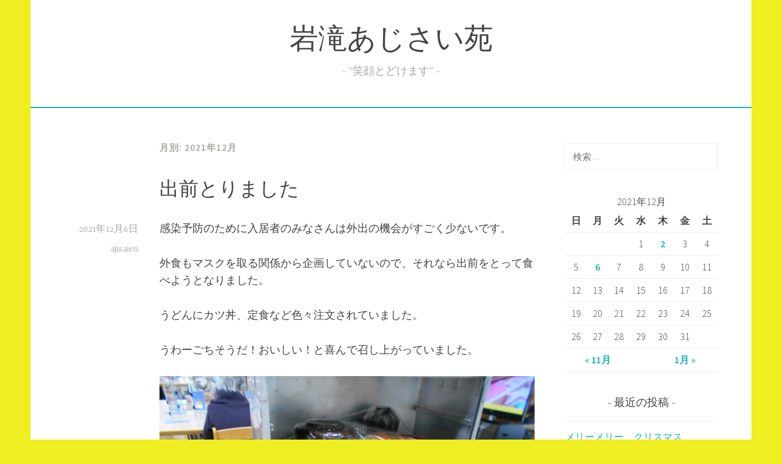

--- FILE ---
content_type: text/html; charset=UTF-8
request_url: http://iwataki-ajisaien.jp/blog_/2021/12/
body_size: 5864
content:
<!DOCTYPE html>
<html lang="ja">
<head>
<meta charset="UTF-8">
<meta name="viewport" content="width=device-width, initial-scale=1">
<link rel="profile" href="http://gmpg.org/xfn/11">

<title>2021年12月 &#8211; 岩滝あじさい苑</title>
<link rel='dns-prefetch' href='//fonts.googleapis.com' />
<link rel='dns-prefetch' href='//s.w.org' />
<link rel="alternate" type="application/rss+xml" title="岩滝あじさい苑 &raquo; フィード" href="http://iwataki-ajisaien.jp/blog_/feed/" />
<link rel="alternate" type="application/rss+xml" title="岩滝あじさい苑 &raquo; コメントフィード" href="http://iwataki-ajisaien.jp/blog_/comments/feed/" />
		<script type="text/javascript">
			window._wpemojiSettings = {"baseUrl":"https:\/\/s.w.org\/images\/core\/emoji\/12.0.0-1\/72x72\/","ext":".png","svgUrl":"https:\/\/s.w.org\/images\/core\/emoji\/12.0.0-1\/svg\/","svgExt":".svg","source":{"concatemoji":"http:\/\/iwataki-ajisaien.jp\/blog_\/wp-includes\/js\/wp-emoji-release.min.js?ver=5.3.20"}};
			!function(e,a,t){var n,r,o,i=a.createElement("canvas"),p=i.getContext&&i.getContext("2d");function s(e,t){var a=String.fromCharCode;p.clearRect(0,0,i.width,i.height),p.fillText(a.apply(this,e),0,0);e=i.toDataURL();return p.clearRect(0,0,i.width,i.height),p.fillText(a.apply(this,t),0,0),e===i.toDataURL()}function c(e){var t=a.createElement("script");t.src=e,t.defer=t.type="text/javascript",a.getElementsByTagName("head")[0].appendChild(t)}for(o=Array("flag","emoji"),t.supports={everything:!0,everythingExceptFlag:!0},r=0;r<o.length;r++)t.supports[o[r]]=function(e){if(!p||!p.fillText)return!1;switch(p.textBaseline="top",p.font="600 32px Arial",e){case"flag":return s([127987,65039,8205,9895,65039],[127987,65039,8203,9895,65039])?!1:!s([55356,56826,55356,56819],[55356,56826,8203,55356,56819])&&!s([55356,57332,56128,56423,56128,56418,56128,56421,56128,56430,56128,56423,56128,56447],[55356,57332,8203,56128,56423,8203,56128,56418,8203,56128,56421,8203,56128,56430,8203,56128,56423,8203,56128,56447]);case"emoji":return!s([55357,56424,55356,57342,8205,55358,56605,8205,55357,56424,55356,57340],[55357,56424,55356,57342,8203,55358,56605,8203,55357,56424,55356,57340])}return!1}(o[r]),t.supports.everything=t.supports.everything&&t.supports[o[r]],"flag"!==o[r]&&(t.supports.everythingExceptFlag=t.supports.everythingExceptFlag&&t.supports[o[r]]);t.supports.everythingExceptFlag=t.supports.everythingExceptFlag&&!t.supports.flag,t.DOMReady=!1,t.readyCallback=function(){t.DOMReady=!0},t.supports.everything||(n=function(){t.readyCallback()},a.addEventListener?(a.addEventListener("DOMContentLoaded",n,!1),e.addEventListener("load",n,!1)):(e.attachEvent("onload",n),a.attachEvent("onreadystatechange",function(){"complete"===a.readyState&&t.readyCallback()})),(n=t.source||{}).concatemoji?c(n.concatemoji):n.wpemoji&&n.twemoji&&(c(n.twemoji),c(n.wpemoji)))}(window,document,window._wpemojiSettings);
		</script>
		<style type="text/css">
img.wp-smiley,
img.emoji {
	display: inline !important;
	border: none !important;
	box-shadow: none !important;
	height: 1em !important;
	width: 1em !important;
	margin: 0 .07em !important;
	vertical-align: -0.1em !important;
	background: none !important;
	padding: 0 !important;
}
</style>
	<link rel='stylesheet' id='wp-block-library-css'  href='http://iwataki-ajisaien.jp/blog_/wp-includes/css/dist/block-library/style.min.css?ver=5.3.20' type='text/css' media='all' />
<link rel='stylesheet' id='dara-style-css'  href='http://iwataki-ajisaien.jp/blog_/wp-content/themes/dara/style.css?ver=5.3.20' type='text/css' media='all' />
<link rel='stylesheet' id='dara-fonts-css'  href='https://fonts.googleapis.com/css?family=Source+Sans+Pro%3A300%2C300italic%2C400%2C400italic%2C600%7CYrsa%3A300%2C400%2C700&#038;subset=latin%2Clatin-ext' type='text/css' media='all' />
<link rel='stylesheet' id='genericons-css'  href='http://iwataki-ajisaien.jp/blog_/wp-content/themes/dara/assets/genericons/genericons.css?ver=3.4.1' type='text/css' media='all' />
<link rel='https://api.w.org/' href='http://iwataki-ajisaien.jp/blog_/wp-json/' />
<link rel="EditURI" type="application/rsd+xml" title="RSD" href="http://iwataki-ajisaien.jp/blog_/xmlrpc.php?rsd" />
<link rel="wlwmanifest" type="application/wlwmanifest+xml" href="http://iwataki-ajisaien.jp/blog_/wp-includes/wlwmanifest.xml" /> 
<meta name="generator" content="WordPress 5.3.20" />
<style type="text/css" id="custom-background-css">
body.custom-background { background-color: #eeee22; }
</style>
	</head>

<body class="archive date custom-background hfeed not-multi-author display-header-text">
<div id="page" class="site">
	<a class="skip-link screen-reader-text" href="#content">コンテンツへスキップ</a>

	<header id="masthead" class="site-header" role="banner">

		
				<div class="site-branding">
										<p class="site-title"><a href="http://iwataki-ajisaien.jp/blog_/" rel="home">岩滝あじさい苑</a></p>
							<p class="site-description">“笑顔とどけます”</p>
			
					</div><!-- .site-branding -->

		<nav id="site-navigation" class="main-navigation" role="navigation">
	<button class="menu-toggle" aria-controls="top-menu" aria-expanded="false">メニュー</button>
	<div id="top-menu" class="menu"></div>
	</nav>

	</header>

	
	<div id="content" class="site-content">

	<div id="primary" class="content-area">
		<main id="main" class="site-main" role="main">

		
			<header class="page-header">
				<h1 class="page-title">月別: 2021年12月</h1>			</header>
			
<article id="post-1166" class="post-1166 post type-post status-publish format-standard hentry category-1 without-featured-image">
	
	<header class="entry-header">
		<h2 class="entry-title"><a href="http://iwataki-ajisaien.jp/blog_/2021/12/06/%e5%87%ba%e5%89%8d%e3%81%a8%e3%82%8a%e3%81%be%e3%81%97%e3%81%9f/" rel="bookmark">出前とりました</a></h2>	</header>

	<div class="entry-body">
							<div class="entry-meta">
			<span class="posted-on"><a href="http://iwataki-ajisaien.jp/blog_/2021/12/06/%e5%87%ba%e5%89%8d%e3%81%a8%e3%82%8a%e3%81%be%e3%81%97%e3%81%9f/" rel="bookmark"><time class="entry-date published updated" datetime="2021-12-06T18:11:58+09:00">2021年12月6日</time></a></span><span class="byline"> <span class="author vcard"><a class="url fn n" href="http://iwataki-ajisaien.jp/blog_/author/ajisaien/">ajisaien</a></span></span>		</div><!-- .entry-meta -->		
		<div class="entry-content">
			
<p>感染予防のために入居者のみなさんは外出の機会がすごく少ないです。</p>



<p>外食もマスクを取る関係から企画していないので、それなら出前をとって食べようとなりました。</p>



<p>うどんにカツ丼、定食など色々注文されていました。</p>



<p>うわーごちそうだ！おいしい！と喜んで召し上がっていました。</p>



<figure class="wp-block-image size-large"><img src="http://iwataki-ajisaien.jp/blog_/wp-content/uploads/2021/12/DSCN1011-1024x768.jpg" alt="" class="wp-image-1167" srcset="http://iwataki-ajisaien.jp/blog_/wp-content/uploads/2021/12/DSCN1011-1024x768.jpg 1024w, http://iwataki-ajisaien.jp/blog_/wp-content/uploads/2021/12/DSCN1011-300x225.jpg 300w, http://iwataki-ajisaien.jp/blog_/wp-content/uploads/2021/12/DSCN1011-768x576.jpg 768w, http://iwataki-ajisaien.jp/blog_/wp-content/uploads/2021/12/DSCN1011-1536x1152.jpg 1536w, http://iwataki-ajisaien.jp/blog_/wp-content/uploads/2021/12/DSCN1011-2048x1536.jpg 2048w" sizes="(max-width: 1024px) 100vw, 1024px" /></figure>



<figure class="wp-block-image size-large"><img src="http://iwataki-ajisaien.jp/blog_/wp-content/uploads/2021/12/DSCN1012-1024x768.jpg" alt="" class="wp-image-1168" srcset="http://iwataki-ajisaien.jp/blog_/wp-content/uploads/2021/12/DSCN1012-1024x768.jpg 1024w, http://iwataki-ajisaien.jp/blog_/wp-content/uploads/2021/12/DSCN1012-300x225.jpg 300w, http://iwataki-ajisaien.jp/blog_/wp-content/uploads/2021/12/DSCN1012-768x576.jpg 768w, http://iwataki-ajisaien.jp/blog_/wp-content/uploads/2021/12/DSCN1012-1536x1152.jpg 1536w, http://iwataki-ajisaien.jp/blog_/wp-content/uploads/2021/12/DSCN1012-2048x1536.jpg 2048w" sizes="(max-width: 1024px) 100vw, 1024px" /></figure>



<figure class="wp-block-image size-large"><img src="http://iwataki-ajisaien.jp/blog_/wp-content/uploads/2021/12/DSCN1013-1024x768.jpg" alt="" class="wp-image-1169" srcset="http://iwataki-ajisaien.jp/blog_/wp-content/uploads/2021/12/DSCN1013-1024x768.jpg 1024w, http://iwataki-ajisaien.jp/blog_/wp-content/uploads/2021/12/DSCN1013-300x225.jpg 300w, http://iwataki-ajisaien.jp/blog_/wp-content/uploads/2021/12/DSCN1013-768x576.jpg 768w, http://iwataki-ajisaien.jp/blog_/wp-content/uploads/2021/12/DSCN1013-1536x1152.jpg 1536w, http://iwataki-ajisaien.jp/blog_/wp-content/uploads/2021/12/DSCN1013-2048x1536.jpg 2048w" sizes="(max-width: 1024px) 100vw, 1024px" /></figure>



<figure class="wp-block-image size-large"><img src="http://iwataki-ajisaien.jp/blog_/wp-content/uploads/2021/12/DSCN1014-1024x768.jpg" alt="" class="wp-image-1170" srcset="http://iwataki-ajisaien.jp/blog_/wp-content/uploads/2021/12/DSCN1014-1024x768.jpg 1024w, http://iwataki-ajisaien.jp/blog_/wp-content/uploads/2021/12/DSCN1014-300x225.jpg 300w, http://iwataki-ajisaien.jp/blog_/wp-content/uploads/2021/12/DSCN1014-768x576.jpg 768w, http://iwataki-ajisaien.jp/blog_/wp-content/uploads/2021/12/DSCN1014-1536x1152.jpg 1536w, http://iwataki-ajisaien.jp/blog_/wp-content/uploads/2021/12/DSCN1014-2048x1536.jpg 2048w" sizes="(max-width: 1024px) 100vw, 1024px" /></figure>
		</div>

			<footer class="entry-footer">
		<span class="comments-link"><a href="http://iwataki-ajisaien.jp/blog_/2021/12/06/%e5%87%ba%e5%89%8d%e3%81%a8%e3%82%8a%e3%81%be%e3%81%97%e3%81%9f/#respond">コメントを残す</a></span>	</footer><!-- .entry-footer -->
		
	</div><!-- .entry-body -->
</article><!-- #post-## -->

<article id="post-1162" class="post-1162 post type-post status-publish format-standard hentry category-1 without-featured-image">
	
	<header class="entry-header">
		<h2 class="entry-title"><a href="http://iwataki-ajisaien.jp/blog_/2021/12/02/%e5%b2%a9%e6%bb%9d%e3%81%82%e3%81%98%e3%81%95%e3%81%84%e8%8b%91%e9%80%9a%e4%bf%a1/" rel="bookmark">岩滝あじさい苑通信</a></h2>	</header>

	<div class="entry-body">
							<div class="entry-meta">
			<span class="posted-on"><a href="http://iwataki-ajisaien.jp/blog_/2021/12/02/%e5%b2%a9%e6%bb%9d%e3%81%82%e3%81%98%e3%81%95%e3%81%84%e8%8b%91%e9%80%9a%e4%bf%a1/" rel="bookmark"><time class="entry-date published updated" datetime="2021-12-02T16:27:48+09:00">2021年12月2日</time></a></span><span class="byline"> <span class="author vcard"><a class="url fn n" href="http://iwataki-ajisaien.jp/blog_/author/ajisaien/">ajisaien</a></span></span>		</div><!-- .entry-meta -->		
		<div class="entry-content">
			
<p>第36号が出来ましたので掲載します。</p>



<p>外に出られないことや、一堂に集まることが出来ないことなどから各部署ごとで工夫しながら行事を行っています。</p>



<p>今回は食を中心に掲載してみました。</p>



<figure class="wp-block-image size-large"><img src="http://iwataki-ajisaien.jp/blog_/wp-content/uploads/2021/12/DSCN0996-1024x768.jpg" alt="" class="wp-image-1163" srcset="http://iwataki-ajisaien.jp/blog_/wp-content/uploads/2021/12/DSCN0996-1024x768.jpg 1024w, http://iwataki-ajisaien.jp/blog_/wp-content/uploads/2021/12/DSCN0996-300x225.jpg 300w, http://iwataki-ajisaien.jp/blog_/wp-content/uploads/2021/12/DSCN0996-768x576.jpg 768w, http://iwataki-ajisaien.jp/blog_/wp-content/uploads/2021/12/DSCN0996-1536x1152.jpg 1536w, http://iwataki-ajisaien.jp/blog_/wp-content/uploads/2021/12/DSCN0996-2048x1536.jpg 2048w" sizes="(max-width: 1024px) 100vw, 1024px" /></figure>



<figure class="wp-block-image size-large"><img src="http://iwataki-ajisaien.jp/blog_/wp-content/uploads/2021/12/DSCN0997-1024x768.jpg" alt="" class="wp-image-1164" srcset="http://iwataki-ajisaien.jp/blog_/wp-content/uploads/2021/12/DSCN0997-1024x768.jpg 1024w, http://iwataki-ajisaien.jp/blog_/wp-content/uploads/2021/12/DSCN0997-300x225.jpg 300w, http://iwataki-ajisaien.jp/blog_/wp-content/uploads/2021/12/DSCN0997-768x576.jpg 768w, http://iwataki-ajisaien.jp/blog_/wp-content/uploads/2021/12/DSCN0997-1536x1152.jpg 1536w, http://iwataki-ajisaien.jp/blog_/wp-content/uploads/2021/12/DSCN0997-2048x1536.jpg 2048w" sizes="(max-width: 1024px) 100vw, 1024px" /></figure>
		</div>

			<footer class="entry-footer">
		<span class="comments-link"><a href="http://iwataki-ajisaien.jp/blog_/2021/12/02/%e5%b2%a9%e6%bb%9d%e3%81%82%e3%81%98%e3%81%95%e3%81%84%e8%8b%91%e9%80%9a%e4%bf%a1/#respond">コメントを残す</a></span>	</footer><!-- .entry-footer -->
		
	</div><!-- .entry-body -->
</article><!-- #post-## -->

		</main>
	</div>

<aside id="secondary" class="widget-area" role="complementary">
	<aside id="search-2" class="widget widget_search"><form role="search" method="get" class="search-form" action="http://iwataki-ajisaien.jp/blog_/">
				<label>
					<span class="screen-reader-text">検索:</span>
					<input type="search" class="search-field" placeholder="検索&hellip;" value="" name="s" />
				</label>
				<input type="submit" class="search-submit" value="検索" />
			</form></aside><aside id="calendar-2" class="widget widget_calendar"><div id="calendar_wrap" class="calendar_wrap"><table id="wp-calendar">
	<caption>2021年12月</caption>
	<thead>
	<tr>
		<th scope="col" title="日曜日">日</th>
		<th scope="col" title="月曜日">月</th>
		<th scope="col" title="火曜日">火</th>
		<th scope="col" title="水曜日">水</th>
		<th scope="col" title="木曜日">木</th>
		<th scope="col" title="金曜日">金</th>
		<th scope="col" title="土曜日">土</th>
	</tr>
	</thead>

	<tfoot>
	<tr>
		<td colspan="3" id="prev"><a href="http://iwataki-ajisaien.jp/blog_/2021/11/">&laquo; 11月</a></td>
		<td class="pad">&nbsp;</td>
		<td colspan="3" id="next"><a href="http://iwataki-ajisaien.jp/blog_/2022/01/">1月 &raquo;</a></td>
	</tr>
	</tfoot>

	<tbody>
	<tr>
		<td colspan="3" class="pad">&nbsp;</td><td>1</td><td><a href="http://iwataki-ajisaien.jp/blog_/2021/12/02/" aria-label="2021年12月2日 に投稿を公開">2</a></td><td>3</td><td>4</td>
	</tr>
	<tr>
		<td>5</td><td><a href="http://iwataki-ajisaien.jp/blog_/2021/12/06/" aria-label="2021年12月6日 に投稿を公開">6</a></td><td>7</td><td>8</td><td>9</td><td>10</td><td>11</td>
	</tr>
	<tr>
		<td>12</td><td>13</td><td>14</td><td>15</td><td>16</td><td>17</td><td>18</td>
	</tr>
	<tr>
		<td>19</td><td>20</td><td>21</td><td>22</td><td>23</td><td>24</td><td>25</td>
	</tr>
	<tr>
		<td>26</td><td>27</td><td>28</td><td>29</td><td>30</td><td>31</td>
		<td class="pad" colspan="1">&nbsp;</td>
	</tr>
	</tbody>
	</table></div></aside>		<aside id="recent-posts-2" class="widget widget_recent_entries">		<h3 class="widget-title">最近の投稿</h3>		<ul>
											<li>
					<a href="http://iwataki-ajisaien.jp/blog_/2023/12/22/%e3%83%a1%e3%83%aa%e3%83%bc%e3%83%a1%e3%83%aa%e3%83%bc%e3%80%80%e3%82%af%e3%83%aa%e3%82%b9%e3%83%9e%e3%82%b9/">メリーメリー　クリスマス</a>
									</li>
											<li>
					<a href="http://iwataki-ajisaien.jp/blog_/2023/12/05/%e3%83%a1%e3%83%aa%e3%83%bc%e3%82%af%e3%83%aa%e3%82%b9%e3%83%9e%e3%82%b9/">メリークリスマス</a>
									</li>
											<li>
					<a href="http://iwataki-ajisaien.jp/blog_/2023/11/25/%e7%82%8a%e3%81%8d%e8%be%bc%e3%81%bf%e3%81%94%e9%a3%af%e3%81%ab%e3%81%97%e3%81%be%e3%81%97%e3%81%9f/">炊き込みご飯にしました</a>
									</li>
											<li>
					<a href="http://iwataki-ajisaien.jp/blog_/2023/11/09/%e3%82%ab%e3%83%a1%e3%83%a0%e3%82%b7%e5%a4%a7%e9%87%8f%e7%99%ba%e7%94%9f/">カメムシ大量発生</a>
									</li>
											<li>
					<a href="http://iwataki-ajisaien.jp/blog_/2023/10/21/%e3%81%bf%e3%82%89%e3%81%84%e3%81%b5%e8%b3%9e%e3%82%92%e3%81%84%e3%81%9f%e3%81%a0%e3%81%8d%e3%81%be%e3%81%97%e3%81%9f/">みらいふ賞をいただきました</a>
									</li>
					</ul>
		</aside><aside id="archives-2" class="widget widget_archive"><h3 class="widget-title">アーカイブ</h3>		<ul>
				<li><a href='http://iwataki-ajisaien.jp/blog_/2023/12/'>2023年12月</a></li>
	<li><a href='http://iwataki-ajisaien.jp/blog_/2023/11/'>2023年11月</a></li>
	<li><a href='http://iwataki-ajisaien.jp/blog_/2023/10/'>2023年10月</a></li>
	<li><a href='http://iwataki-ajisaien.jp/blog_/2023/09/'>2023年9月</a></li>
	<li><a href='http://iwataki-ajisaien.jp/blog_/2023/08/'>2023年8月</a></li>
	<li><a href='http://iwataki-ajisaien.jp/blog_/2023/07/'>2023年7月</a></li>
	<li><a href='http://iwataki-ajisaien.jp/blog_/2023/06/'>2023年6月</a></li>
	<li><a href='http://iwataki-ajisaien.jp/blog_/2023/05/'>2023年5月</a></li>
	<li><a href='http://iwataki-ajisaien.jp/blog_/2023/04/'>2023年4月</a></li>
	<li><a href='http://iwataki-ajisaien.jp/blog_/2023/03/'>2023年3月</a></li>
	<li><a href='http://iwataki-ajisaien.jp/blog_/2023/02/'>2023年2月</a></li>
	<li><a href='http://iwataki-ajisaien.jp/blog_/2023/01/'>2023年1月</a></li>
	<li><a href='http://iwataki-ajisaien.jp/blog_/2022/12/'>2022年12月</a></li>
	<li><a href='http://iwataki-ajisaien.jp/blog_/2022/11/'>2022年11月</a></li>
	<li><a href='http://iwataki-ajisaien.jp/blog_/2022/10/'>2022年10月</a></li>
	<li><a href='http://iwataki-ajisaien.jp/blog_/2022/09/'>2022年9月</a></li>
	<li><a href='http://iwataki-ajisaien.jp/blog_/2022/08/'>2022年8月</a></li>
	<li><a href='http://iwataki-ajisaien.jp/blog_/2022/07/'>2022年7月</a></li>
	<li><a href='http://iwataki-ajisaien.jp/blog_/2022/06/'>2022年6月</a></li>
	<li><a href='http://iwataki-ajisaien.jp/blog_/2022/05/'>2022年5月</a></li>
	<li><a href='http://iwataki-ajisaien.jp/blog_/2022/04/'>2022年4月</a></li>
	<li><a href='http://iwataki-ajisaien.jp/blog_/2022/03/'>2022年3月</a></li>
	<li><a href='http://iwataki-ajisaien.jp/blog_/2022/02/'>2022年2月</a></li>
	<li><a href='http://iwataki-ajisaien.jp/blog_/2022/01/'>2022年1月</a></li>
	<li><a href='http://iwataki-ajisaien.jp/blog_/2021/12/' aria-current="page">2021年12月</a></li>
	<li><a href='http://iwataki-ajisaien.jp/blog_/2021/11/'>2021年11月</a></li>
	<li><a href='http://iwataki-ajisaien.jp/blog_/2021/10/'>2021年10月</a></li>
	<li><a href='http://iwataki-ajisaien.jp/blog_/2021/09/'>2021年9月</a></li>
	<li><a href='http://iwataki-ajisaien.jp/blog_/2021/08/'>2021年8月</a></li>
	<li><a href='http://iwataki-ajisaien.jp/blog_/2021/07/'>2021年7月</a></li>
	<li><a href='http://iwataki-ajisaien.jp/blog_/2021/06/'>2021年6月</a></li>
	<li><a href='http://iwataki-ajisaien.jp/blog_/2021/05/'>2021年5月</a></li>
	<li><a href='http://iwataki-ajisaien.jp/blog_/2021/04/'>2021年4月</a></li>
	<li><a href='http://iwataki-ajisaien.jp/blog_/2021/03/'>2021年3月</a></li>
	<li><a href='http://iwataki-ajisaien.jp/blog_/2021/02/'>2021年2月</a></li>
	<li><a href='http://iwataki-ajisaien.jp/blog_/2021/01/'>2021年1月</a></li>
	<li><a href='http://iwataki-ajisaien.jp/blog_/2020/12/'>2020年12月</a></li>
	<li><a href='http://iwataki-ajisaien.jp/blog_/2020/11/'>2020年11月</a></li>
	<li><a href='http://iwataki-ajisaien.jp/blog_/2020/10/'>2020年10月</a></li>
	<li><a href='http://iwataki-ajisaien.jp/blog_/2020/09/'>2020年9月</a></li>
	<li><a href='http://iwataki-ajisaien.jp/blog_/2020/08/'>2020年8月</a></li>
	<li><a href='http://iwataki-ajisaien.jp/blog_/2020/07/'>2020年7月</a></li>
	<li><a href='http://iwataki-ajisaien.jp/blog_/2020/06/'>2020年6月</a></li>
	<li><a href='http://iwataki-ajisaien.jp/blog_/2020/05/'>2020年5月</a></li>
	<li><a href='http://iwataki-ajisaien.jp/blog_/2020/04/'>2020年4月</a></li>
	<li><a href='http://iwataki-ajisaien.jp/blog_/2020/03/'>2020年3月</a></li>
	<li><a href='http://iwataki-ajisaien.jp/blog_/2020/02/'>2020年2月</a></li>
	<li><a href='http://iwataki-ajisaien.jp/blog_/2020/01/'>2020年1月</a></li>
	<li><a href='http://iwataki-ajisaien.jp/blog_/2019/12/'>2019年12月</a></li>
	<li><a href='http://iwataki-ajisaien.jp/blog_/2019/11/'>2019年11月</a></li>
	<li><a href='http://iwataki-ajisaien.jp/blog_/2019/10/'>2019年10月</a></li>
	<li><a href='http://iwataki-ajisaien.jp/blog_/2019/09/'>2019年9月</a></li>
	<li><a href='http://iwataki-ajisaien.jp/blog_/2019/08/'>2019年8月</a></li>
	<li><a href='http://iwataki-ajisaien.jp/blog_/2019/07/'>2019年7月</a></li>
	<li><a href='http://iwataki-ajisaien.jp/blog_/2019/06/'>2019年6月</a></li>
	<li><a href='http://iwataki-ajisaien.jp/blog_/2019/05/'>2019年5月</a></li>
	<li><a href='http://iwataki-ajisaien.jp/blog_/2019/04/'>2019年4月</a></li>
	<li><a href='http://iwataki-ajisaien.jp/blog_/2019/03/'>2019年3月</a></li>
	<li><a href='http://iwataki-ajisaien.jp/blog_/2019/02/'>2019年2月</a></li>
	<li><a href='http://iwataki-ajisaien.jp/blog_/2019/01/'>2019年1月</a></li>
	<li><a href='http://iwataki-ajisaien.jp/blog_/2018/12/'>2018年12月</a></li>
	<li><a href='http://iwataki-ajisaien.jp/blog_/2018/11/'>2018年11月</a></li>
	<li><a href='http://iwataki-ajisaien.jp/blog_/2018/10/'>2018年10月</a></li>
	<li><a href='http://iwataki-ajisaien.jp/blog_/2018/09/'>2018年9月</a></li>
	<li><a href='http://iwataki-ajisaien.jp/blog_/2018/08/'>2018年8月</a></li>
	<li><a href='http://iwataki-ajisaien.jp/blog_/2018/07/'>2018年7月</a></li>
	<li><a href='http://iwataki-ajisaien.jp/blog_/2018/06/'>2018年6月</a></li>
	<li><a href='http://iwataki-ajisaien.jp/blog_/2018/05/'>2018年5月</a></li>
	<li><a href='http://iwataki-ajisaien.jp/blog_/2018/04/'>2018年4月</a></li>
	<li><a href='http://iwataki-ajisaien.jp/blog_/2018/03/'>2018年3月</a></li>
		</ul>
			</aside><aside id="categories-2" class="widget widget_categories"><h3 class="widget-title">カテゴリー</h3>		<ul>
				<li class="cat-item cat-item-1"><a href="http://iwataki-ajisaien.jp/blog_/category/%e6%9c%aa%e5%88%86%e9%a1%9e/">未分類</a>
</li>
		</ul>
			</aside><aside id="meta-2" class="widget widget_meta"><h3 class="widget-title">メタ情報</h3>			<ul>
						<li><a href="http://iwataki-ajisaien.jp/blog_/wp-login.php">ログイン</a></li>
			<li><a href="http://iwataki-ajisaien.jp/blog_/feed/">投稿フィード</a></li>
			<li><a href="http://iwataki-ajisaien.jp/blog_/comments/feed/">コメントフィード</a></li>
			<li><a href="https://ja.wordpress.org/">WordPress.org</a></li>			</ul>
			</aside></aside>

	</div>

	
	<footer id="colophon" class="site-footer" role="contentinfo">
				Copyright © 岩滝あじさい苑 All rights reserved.
	</footer>
</div>
<script type='text/javascript' src='http://iwataki-ajisaien.jp/blog_/wp-content/themes/dara/assets/js/navigation.js?ver=20151215'></script>
<script type='text/javascript' src='http://iwataki-ajisaien.jp/blog_/wp-content/themes/dara/assets/js/skip-link-focus-fix.js?ver=20151215'></script>
<script type='text/javascript' src='http://iwataki-ajisaien.jp/blog_/wp-includes/js/wp-embed.min.js?ver=5.3.20'></script>

</body>
</html>
